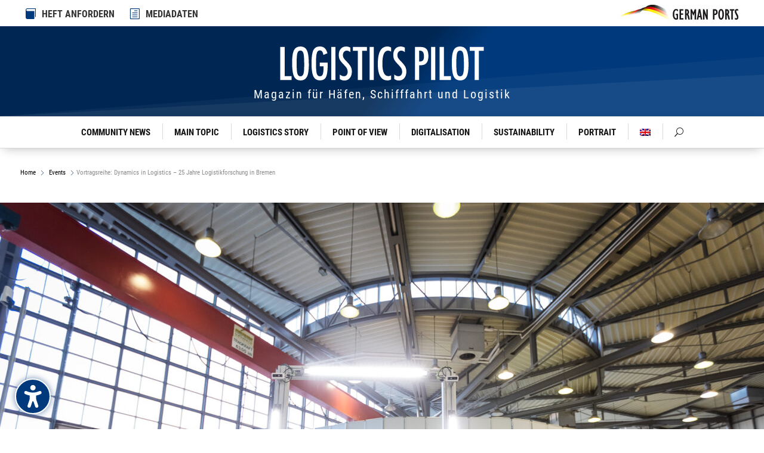

--- FILE ---
content_type: text/css
request_url: https://www.logistics-pilot.com/wp-content/plugins/Divi-Ultimate-Plugin/css/free-newspaper.css?ver=8.1.13
body_size: 2718
content:
/* =============== */
/* Newspaper Theme */
/* =============== */

.free-newspaper .free-header h1, .free-newspaper .free-header h1 span,
    .free-newspaper .free-header h2, .free-newspaper .free-header h2 span,
        .free-newspaper .free-header h3, .free-newspaper .free-header h3 span,
			.free-newspaper .free-header h4, .free-newspaper .free-header h4 span,
				.free-newspaper .free-header h5, .free-newspaper .free-header h5 span,
					.free-newspaper .free-header h6, .free-newspaper .free-header h6 span {
    font-size: 16px!important;
    display: inline-block!important;
    color: #000;
    background: #ffd200!important;
    transform: skewX(-15deg)!important;
    padding: 5px 13px 3px 13px!important;
    position: relative!important;
    z-index: 1!important;
}
.free-newspaper .free-header {
    position: relative!important;
}
.free-newspaper .free-header:before {
    content: '';
    background: #555;
    display: inline-block;
    position: absolute;
    left: 0;
    bottom: 50%;
    width: 100%;
    height: 1px;
    z-index: 0;
}
.free-newspaper .free-header .et_pb_promo_description {
    padding-bottom: 0!important;
}
.free-newspaper .free-header.et_pb_promo {
    margin-bottom: 31px!important;
}
.free-newspaper #page-container .free-header .et_pb_button {
    position: absolute!important;
    top: 0!important;
    bottom: 0!important;
    left: 0!important;
    right: 0!important;
    background: transparent!important;
    border: none!important;
    color: transparent!important;
    z-index: 2!important;
}
.free-newspaper .et_pb_column .et_pb_blog_grid .column.size-1of2 {
    margin-bottom: 0!important;
}
.free-newspaper .et_pb_column {
    margin-bottom: 0!important;
}
.free-newspaper .free-sidebar .et_pb_widget_area, .free-newspaper .free-sidebar.et_pb_widget_area {
    padding: 0!important;
    border: none!important;
}
.free-newspaper .free-sidebar .widgettitle {
    font-size: 16px!important;
    display: inline-block!important;
    color: #151515!important;
    background: #ffd200!important;
    transform: skewX(-15deg)!important;
    padding: 5px 13px 3px 13px!important;
    position: relative!important;
    text-align: center;
    margin-bottom: 18px;
}
.free-newspaper .free-sidebar .et_pb_widget {
    position: relative!important;
    margin-bottom: 38px!important;
}
.free-newspaper .free-sidebar .et_pb_widget_area {
    margin-bottom: 0!important;
}
.free-newspaper .free-sidebar .et_pb_widget:before {
    content: '';
    background: #555;
    display: inline-block;
    position: absolute;
    left: 0;
    top: 15px;
    width: 100%;
    height: 1px;
    z-index: 0;
}
.free-newspaper .free-sidebar .free-header {
    text-align: left!important;
}
.free-newspaper .free-sidebar .et_pb_widget li a:hover {
    color: #ffd200!important;
}
.free-newspaper .free-sidebar .et_pb_widget li.cat-item a:before {
    border-color: #ffd200!important;
}

--- FILE ---
content_type: image/svg+xml
request_url: https://www.logistics-pilot.com/wp-content/uploads/2020/05/LogisticsPilot-Negativ-Middle.svg
body_size: 4146
content:
<?xml version="1.0" encoding="utf-8"?>
<!-- Generator: Adobe Illustrator 24.0.1, SVG Export Plug-In . SVG Version: 6.00 Build 0)  -->
<svg version="1.1" id="Ebene_1" xmlns="http://www.w3.org/2000/svg" xmlns:xlink="http://www.w3.org/1999/xlink" x="0px" y="0px"
	 viewBox="0 0 429.8 430.9" style="enable-background:new 0 0 429.8 430.9;" xml:space="preserve">
<style type="text/css">
	.st0{display:none;}
	.st1{display:inline;fill:#FFFFFF;}
	.st2{fill:#FFFFFF;}
</style>
<g class="st0">
	<rect x="-1.9" class="st1" width="430.9" height="430.9"/>
</g>
<g>
	<path class="st2" d="M409,44.5c-7.5,0-13.4,2.6-17.9,7.9c-4.4,5.2-6.6,12.2-6.6,21c0,6.6,1.1,11.9,3.4,16.3c1.2,2.2,3,4.8,5.4,7.7
		c2.4,3,5.5,6.4,9.2,10.1c2.4,2.5,4.4,4.7,5.9,6.8s2.9,3.8,3.7,5.4c1.8,3.3,2.6,7,2.6,11.1c0,4.7-1.1,8.6-3.4,11.3
		c-2.2,2.7-5.4,4.2-9.3,4.2c-4.3,0-9-2-14.1-5.9v15.1c4.4,3.6,9.6,5.4,15.9,5.4c7.3,0,13.4-2.7,18.1-8.3c4.7-5.7,7-12.9,7-21.7
		c0-6.5-1.1-11.9-3.2-16.3c-2.2-4.6-6.1-10.1-12.1-16.3c-3.2-3.4-5.8-6.2-7.9-8.7c-2.1-2.4-3.5-4.4-4.4-5.9
		c-1.8-2.9-2.6-6.2-2.6-10.2c0-4.5,1.2-8.1,3.6-10.7c2.4-2.9,5.6-4.3,9.3-4.3c3.5,0,7.6,1.6,11.9,5v-15
		C419.1,45.8,414.2,44.5,409,44.5 M365,44.5c-11,0-19.2,4.9-24.6,14.8s-8,25-8,45.3c0,37.5,11,56.2,32.8,56.2c4.4,0,8.2-1,11.7-3.1
		v-14c-3.4,1.5-6.2,2.3-8.6,2.3c-13.7,0-20.5-14-20.5-42c0-7.8,0.4-14.6,1.2-20.3c0.8-5.7,2-10.4,3.6-14.1s3.6-6.5,6.1-8.2
		c2.5-1.8,5.5-2.6,8.9-2.6c2.5,0,5.6,1,9.3,2.9V47.9C373.1,45.6,369,44.5,365,44.5 M304.6,159.4h14.6V46.1h-14.6V159.4z M248.3,59.4
		h16.8v100.1h14.3V59.4h16.3V46.1h-47.4L248.3,59.4L248.3,59.4z M225,44.5c-7.5,0-13.4,2.6-17.9,7.9c-4.4,5.2-6.6,12.2-6.6,21
		c0,6.6,1.1,11.9,3.4,16.3c1.2,2.2,3,4.8,5.4,7.7c2.4,3,5.5,6.4,9.2,10.1c2.4,2.5,4.4,4.7,5.9,6.8s2.9,3.8,3.7,5.4
		c1.8,3.3,2.6,7,2.6,11.1c0,4.7-1.1,8.6-3.4,11.3c-2.2,2.7-5.4,4.2-9.3,4.2c-4.3,0-9-2-14.1-5.9v15.1c4.4,3.6,9.6,5.4,15.9,5.4
		c7.3,0,13.4-2.7,18.1-8.3c4.7-5.7,7-12.9,7-21.7c0-6.5-1.1-11.9-3.2-16.3c-2.2-4.6-6.1-10.1-12.1-16.3c-3.2-3.4-5.8-6.2-7.9-8.7
		c-2-2.4-3.5-4.4-4.4-5.9c-1.8-2.9-2.6-6.2-2.6-10.2c0-4.5,1.2-8.1,3.6-10.7c2.4-2.9,5.6-4.3,9.3-4.3c3.5,0,7.6,1.6,11.9,5v-15
		C235.1,45.8,230.1,44.5,225,44.5 M174.9,159.4h14.6V46.1h-14.6V159.4z M136.5,112.7h12.6v2.3v3.1c0,10.2-1,17.5-2.9,22.1
		c-1.9,4.3-5.2,6.5-9.8,6.5c-5,0-8.4-3.1-10.3-9.1c-1.9-6-2.7-17.6-2.7-34.9c0-17,0.9-28.7,2.6-35.3c1.8-6.2,5-9.4,10-9.4
		c3.5,0,6.2,1.1,8,3.4c0.9,1.1,1.8,2.7,2.4,4.7c0.8,2.1,1.4,4.5,2.1,7.6l13.6-5.9c-2.2-8.2-5.4-14.3-9.3-17.9
		c-3.9-3.6-9.5-5.4-16.6-5.4c-9.3,0-16.1,3.7-20.6,11.1c-4.7,7.9-7.1,23.7-7.1,47.5c0,20.8,2.2,35.6,6.5,44.4
		c4.4,8.8,11.7,13.3,22,13.3c10,0,16.8-3.9,20.4-11.9c3.7-7.8,5.5-22.7,5.5-44.7v-4.4h-26.4V112.7L136.5,112.7z M81.2,138.4
		c-1.9,5.7-5.2,8.6-10.1,8.6c-5,0-8.4-3.1-10.2-9.1c-1.8-6.4-2.6-17.9-2.6-34.5c0-18,0.9-30,2.5-36c1.8-5.9,5.2-8.9,10.3-8.9
		s8.6,3.2,10.3,9.6c1.6,6.5,2.5,19.4,2.5,39C83.9,122.4,83,132.8,81.2,138.4 M97.2,72.9c-1.3-8-3.4-14.3-6.2-18.6
		c-4.4-6.5-11.1-9.8-20.2-9.8c-10.1,0-17.3,4.2-21.6,12.6C45,65.4,43,79.8,43,100c0,22.6,2.1,38.4,6.4,47.2
		c4.3,9.1,11.7,13.6,22.1,13.6c10,0,17.1-4.2,21.4-12.6c4.3-8.4,6.4-22.7,6.4-42.6C99.1,91.2,98.5,80.4,97.2,72.9 M3.1,159.4h38.4
		v-12.9H17.7V46.1H3.1V159.4z"/>
</g>
<g>
	<polygon class="st2" points="340.8,204.7 371.4,204.7 371.4,387.6 397.5,387.6 397.5,204.7 427.2,204.7 427.2,180.4 340.8,180.4 	
		"/>
	<path class="st2" d="M330,229.5c-2.4-14.7-6.2-26-11.5-34c-8-11.9-20.3-17.9-36.8-17.9c-18.5,0-31.6,7.7-39.4,23.1
		c-7.7,15.3-11.5,41.3-11.5,78.3c0,41.3,3.8,70.1,11.6,86.3c7.9,16.6,21.4,24.8,40.6,24.8c18.2,0,31.2-7.7,39-23.1
		c7.8-15.3,11.6-41.3,11.6-77.9C333.6,262.9,332.4,243.1,330,229.5z M300.7,349c-3.3,10.4-9.4,15.6-18.4,15.6
		c-9.1,0-15.3-5.6-18.6-16.7c-3.3-11.7-4.8-32.8-4.8-63c0-32.9,1.5-54.8,4.6-65.8c3.2-10.9,9.4-16.2,19-16.2
		c9.4,0,15.7,5.9,18.7,17.8c3.1,11.7,4.6,35.5,4.6,71.4C305.8,319.7,304,338.8,300.7,349z"/>
	<polygon class="st2" points="155.5,387.6 225.5,387.6 225.5,363.9 182,363.9 182,180.4 155.5,180.4 	"/>
	<rect x="102.6" y="180.4" class="st2" width="26.6" height="207.2"/>
	<path class="st2" d="M74.9,193.7c-7.7-9-20-13.4-36.8-13.4h-35v207.2h26.5v-92c14.7,0,25.9-1.9,33.7-5.5
		c15.5-8,23.1-25.9,23.1-53.4C86.4,217.1,82.6,202.8,74.9,193.7z M52.4,264.8c-4.2,4.6-11.7,7-22.7,7v-68h3.7
		c8.8,0,15.2,2.9,19.3,8.6c4.1,5.7,6.1,14.8,6.1,27.1C58.8,251.6,56.7,259.9,52.4,264.8z"/>
</g>
</svg>
